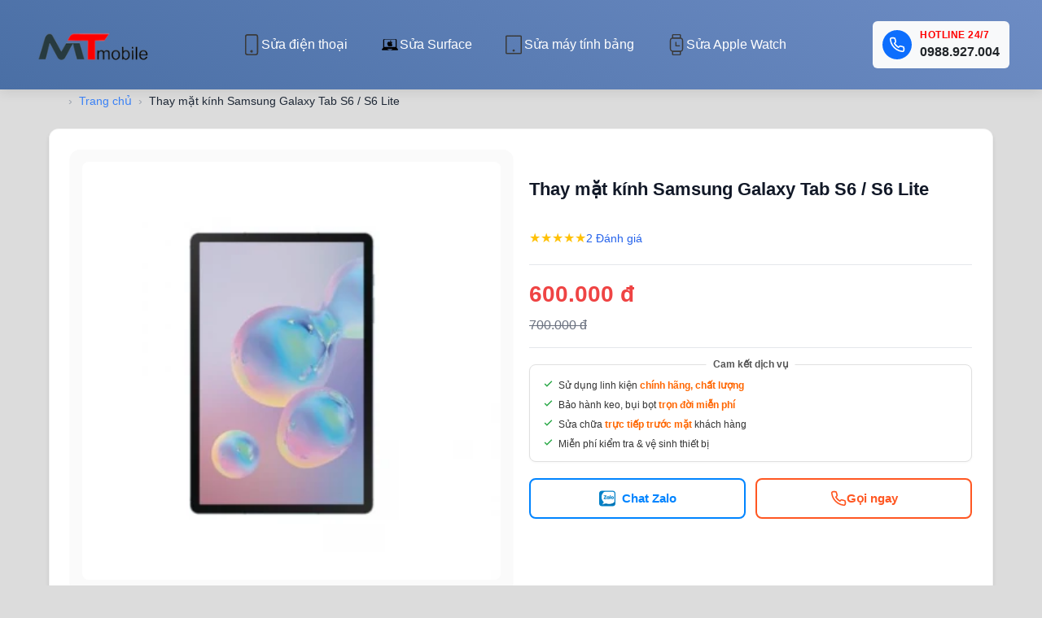

--- FILE ---
content_type: text/html; charset=utf-8
request_url: https://mantienmobile.vn/thay-kinh-samsung-galaxy-tab-s6
body_size: 17955
content:
<!doctype html><html ⚡ lang="vi"><head><meta charset="utf-8"><title>Ép kính Samsung Tab S6/ S6 Lite :  Chuyên Nghiệp - Lấy Ngay</title><meta name="description" content="Dịch vụ ép thay, ép lại mặt kính Samsung Tab S6, S6 Lite giá rẻ, tuy tín tại Hà Nội. Mặt kính zin chính hãng, kỹ thuật thay chuyên nghiệp, xem lấy ngay"><meta name="keywords" content="ép kính samsung tab s6, ép kính samsung tab s6 lite,thay mặt kính samsung tab s6,thay kính samsung tab s6 lite,giá thay mặt kính samsung tab s6,giá thay mặt kính samsung tab s6 lite,giá ép mặt kính samsung tab s6,giá ép mặt kính samsung tab s6 lite,địa ch">  <link rel="canonical" href="https://mantienmobile.vn/thay-kinh-samsung-galaxy-tab-s6"><meta name="viewport" content="width=device-width,minimum-scale=1,initial-scale=1"><meta name="amp-google-client-id-api" content="google.com.vn">    

<style amp-boilerplate>body{-webkit-animation:-amp-start 8s steps(1,end) 0s 1 normal both;-moz-animation:-amp-start 8s steps(1,end) 0s 1 normal both;-ms-animation:-amp-start 8s steps(1,end) 0s 1 normal both;animation:-amp-start 8s steps(1,end) 0s 1 normal both}@-webkit-keyframes -amp-start{from{visibility:hidden}to{visibility:visible}}@-moz-keyframes -amp-start{from{visibility:hidden}to{visibility:visible}}@-ms-keyframes -amp-start{from{visibility:hidden}to{visibility:visible}}@-o-keyframes -amp-start{from{visibility:hidden}to{visibility:visible}}@keyframes -amp-start{from{visibility:hidden}to{visibility:visible}}</style><noscript><style amp-boilerplate>body{-webkit-animation:none;-moz-animation:none;-ms-animation:none;animation:none}</style></noscript><link rel="icon" href="" type="image/x-icon"><link rel="preconnect" href="https://cdn.ampproject.org">    <script type="application/ld+json">[
{
"@context": "https://schema.org",
"@type": "Organization",
"name": "Mẫn Tiến Mobile - Trung tâm sửa chữa điện thoại, Máy tính bảng, Apple watch ",
"url": "https://mantienmobile.vn/",
"logo": "https://mantienmobile.vn/image/cachewebp/catalog/LOGO/logo_mt1-300x300.webp",
"contactPoint": {
"@type": "ContactPoint",
"telephone": "0988 927 004",
"contactType": "customer service"
}
},
{
"@context": "https://schema.org",
"@type": "Product",
"identifier": {
"@type": "PropertyValue",
"propertyID": "product_id",
"value": "93"
},
"name": "Thay mặt kính Samsung Galaxy Tab S6 / S6 Lite",
"description": "Dịch vụ ép kính Samsung Galaxy Tab S6, S6 Lite tại Hà Nội Bảng giá thay mặt kính Samsung Tab S6 Tên model Giá thay mặt kính Giá thay màn hình Samsung Galaxy Tab S6 600.000đ Liên hệ Samsung Galaxy Tab S6 Lite 500.000đ Liên hệ Chiếc máy tính bảng Samsung Galaxy Tab S6 của bạn bị nứt mặt kính màn hình ảnh hưởng đến quá trình sử dụng và có nguy cơ hỏng màn hình bên trong nếu như không thay thế ép mặt kính mới. Mặt kính Tab S6 sau khi cắt kính Sau khi ép lại mặt kính thì màn hình và cảm ứng có vấn đề gì không? Việc thay, ép lại mặt kính cho chiếc máy tính bảng Samsung Tab S6 là cần thiết và sau khi thay ép lại mặt kính thì không gây ảnh hưởng gì đến màn hình hay cảm ứng cũ cả. Nhiều bạn lo sợ cảm ứng sau khi thay sẽ không tốt được như cũ và ngại đi thay cứ để vậy dùng tạm, nhưng đó là một sai lầm, vì: Mặt kính vỡ sẽ gây mất thẩm mỹ Gây nguy hiểm khi dùng vì kính răm có thể đâm vào tay Có nguy cơ hỏng luôn màn hình, chi phí thay sẽ cao hơn nhiều Mẫn Tiến Mobile sử dụng mặt kính zin chính hãn",
"image": [
"https://mantienmobile.vn/image/cachewebp/catalog/products/May-tinh-bang/thay-kinh-samsung-galaxy-tab-s6-500x500.webp"
],
"model": "Thay mặt kinh Samsung Tab S6 / S6 Lite",
"sku": "",
"offers": {
"@type": "Offer",
"url": "https://mantienmobile.vn/thay-kinh-samsung-galaxy-tab-s6",
"priceCurrency": "VND",
"price": 700000,
"priceValidUntil": "2027-01-18",
"availability": "https://schema.org/InStock",
"itemCondition": "https://schema.org/NewCondition",
"seller": {
"@type": "Organization",
"name": "Mẫn Tiến Mobile - Trung tâm sửa chữa điện thoại, Máy tính bảng, Apple watch ",
"url": "https://mantienmobile.vn/"
},
"priceSpecification": {
"@type": "PriceSpecification",
"price": 600000,
"priceCurrency": "VND",
"validFrom": "-0001-11-30",
"validThrough": "-0001-11-30"
}
},
"inLanguage": "vi-vn",
"review": [
{
"@type": "Review",
"name": "Đánh giá của Minh",
"reviewRating": {
"@type": "Rating",
"ratingValue": 5,
"bestRating": 5,
"worstRating": 1
},
"author": {
"@type": "Person",
"name": "Minh"
},
"datePublished": "2023-12-11T20:56:40+00:00",
"description": "Uy tín, thay đảm bảo",
"publisher": {
"@type": "Organization",
"name": "Mẫn Tiến Mobile - Trung tâm sửa chữa điện thoại, Máy tính bảng, Apple watch "
}
},
{
"@type": "Review",
"name": "Đánh giá của Hoa",
"reviewRating": {
"@type": "Rating",
"ratingValue": 5,
"bestRating": 5,
"worstRating": 1
},
"author": {
"@type": "Person",
"name": "Hoa"
},
"datePublished": "2023-12-11T20:54:10+00:00",
"description": "Mặt kính thay rất đẹp",
"publisher": {
"@type": "Organization",
"name": "Mẫn Tiến Mobile - Trung tâm sửa chữa điện thoại, Máy tính bảng, Apple watch "
}
}
],
"aggregateRating": {
"@type": "AggregateRating",
"ratingValue": 5,
"reviewCount": 2,
"bestRating": 5,
"worstRating": 1
}
},
{
"@context": "https://schema.org",
"@type": "BreadcrumbList",
"itemListElement": [
{
"@type": "ListItem",
"position": 1,
"name": " Trang chủ",
"item": "https://mantienmobile.vn/index.php"
},
{
"@type": "ListItem",
"position": 2,
"name": "Thay mặt kính Samsung Galaxy Tab S6 / S6 Lite",
"item": "https://mantienmobile.vn/thay-kinh-samsung-galaxy-tab-s6"
}
]
},
{
"@context": "https://schema.org",
"@type": "WebSite",
"name": "Mẫn Tiến Mobile - Trung tâm sửa chữa điện thoại, Máy tính bảng, Apple watch ",
"url": "https://mantienmobile.vn/",
"potentialAction": {
"@type": "SearchAction",
"target": "https://mantienmobile.vn/index.php",
"query-input": "required name=search_term_string"
}
},
{
"@type": "AggregateRating",
"ratingValue": 5,
"reviewCount": 2,
"bestRating": 5,
"worstRating": 1
}
]
</script>    <link rel="apple-touch-icon" sizes="180x180" href="/apple-touch-icon.png"><link rel="icon" type="image/png" sizes="32x32" href="/favicon-32x32.png"><link rel="icon" type="image/png" sizes="16x16" href="/favicon-16x16.png"><link rel="manifest" href="/site.webmanifest"><script async src="https://cdn.ampproject.org/v0.js"></script><!-- Các component AMP --><script async custom-element="amp-selector" src="https://cdn.ampproject.org/v0/amp-selector-0.1.js"></script><script async custom-template="amp-mustache" src="https://cdn.ampproject.org/v0/amp-mustache-0.2.js"></script><script async custom-element="amp-bind" src="https://cdn.ampproject.org/v0/amp-bind-0.1.js"></script><script async custom-element="amp-social-share" src="https://cdn.ampproject.org/v0/amp-social-share-0.1.js"></script><script async custom-element="amp-form" src="https://cdn.ampproject.org/v0/amp-form-0.1.js"></script><script async custom-element="amp-carousel" src="https://cdn.ampproject.org/v0/amp-carousel-0.1.js"></script><!-- Thêm amp-analytics component --><script async custom-element="amp-analytics" src="https://cdn.ampproject.org/v0/amp-analytics-0.1.js"></script><style amp-custom>
/* CSS tùy chỉnh của bạn */
.error-text {
font-size: 0.9rem;
color: #d9534f;
margin-top: 5px;
display: none;
}
.error-text.visible {
display: block;
}
.success-message, .error-message {
margin-top: 15px;
padding: 10px;
border-radius: 5px;
}
.success-message {
background: #e6ffe6;
color: #006600;
}
.error-message {
background: #ffe6e6;
color: #990000;
}
.success-message.hidden, .error-message.hidden {
display: none;
}

.star-rating {
display: flex;
direction: rtl;
unicode-bidi: bidi-override;
}

.star-rating input {
display: none;
}

.star-rating label {
font-size: 24px;
color: #ccc;
cursor: pointer;
}

.star-rating input:checked ~ label,
.star-rating label:hover,
.star-rating label:hover ~ label {
color: #ffc107;
}

.btn-submit {
background: #4285f4;
color: white;
padding: 10px 20px;
border: none;
border-radius: 4px;
cursor: pointer;
}

.btn-zalo {
display: inline-flex;
align-items: center;
background-color: #0180C7;
color: white;
padding: 8px 16px;
border-radius: 4px;
text-decoration: none;
font-weight: 500;
}

.btn-zalo svg {
width: 18px;
height: 18px;
margin-right: 8px;
}

.hotline {
display: flex;
align-items: center;
font-size: 18px;
font-weight: 600;
color: #d4a60b; /* Vàng trầm sang trọng */
margin: 10px 0;
}

.hotline-icon-svg {
margin-right: 10px;
color: #2c3e50; /* Màu xám than sang trọng */
}

.icon svg {
width: 18px; /* Điều chỉnh kích thước icon */
height: 18px;
margin-right: 8px; /* Khoảng cách giữa icon và text */
flex-shrink: 0;
}

/* CSS cho navigation */
.top-nav {
background-color: #fff;
padding: 15px 0;
box-shadow: 0 2px 5px rgba(0,0,0,0.1);
}

.nav-header {
display: flex;
align-items: center;
justify-content: space-between;
max-width: 1200px;
margin: 0 auto;
padding: 0 15px;
}

.logo-wrapper {
position: relative;
width: 150px;
height: 45px;
}
.logo-img img {
object-fit: contain; /* logo không bị méo, có thể có khoảng trắng */
}

.logo-link {
text-decoration: none;
}

.logo-text {
margin: 0;
font-size: 24px;
}

.phone-wrapper {
display: flex;
align-items: center;
}

.phone-icon {
margin-right: 10px;
}

.phone-number {
display: flex;
flex-direction: column;
}

.phone-label {
font-size: 12px;
color: #666;
}

.phone-link {
font-size: 16px;
font-weight: bold;
color: #333;
text-decoration: none;
}:root {
--primary-color: #ff6b00;
--secondary-color: #4a6fa5;
--text-light: #ffffff;
--text-dark: #333333;
--menu-bg: #4a6fa5; /* cùng màu TopNav */
--menu-hover: rgba(255, 255, 255, 0.1);
--overlay-bg: rgba(74, 111, 165, 0.9); /* overlay trùng màu topnav */
--border-color: rgba(255, 255, 255, 0.2);
--logo-hover: scale(1.05);
}
/* Body */
body {
font-family: 'Montserrat', sans-serif;
font-size: 16px;
margin: 0;
padding-top: 60px;
background: #f1f1f1;
color: var(--text-dark);
}
/* Top Navigation */
.top-nav {
position: fixed;
top: 0;
margin-bottom:50px;
width: 100%;
z-index: 1000;
background: linear-gradient(390deg, var(--secondary-color), #6d8cc4);
box-shadow: 0 2px 15px rgba(0,0,0,0.1);
}
/* Header Content */
.nav-header {
display: flex;
justify-content: space-between;
align-items: center;
max-width: 1200px;
margin: auto;
padding: 10px 15px;
height: 60px;
}
/* Logo */
.logo-wrapper {
display: flex;
align-items: center;
}
.logo-img {
height: 45px;
width: auto;
transition: transform 0.3s ease;
}
.logo-link:hover .logo-img {
transform: var(--logo-hover);
}
/* Phone wrapper styles */
.phone-wrapper {
display: flex;
align-items: center;
gap: 10px;
font-family: 'Roboto', sans-serif;
padding: 8px 12px;
background-color: #f8f9fa;
border-radius: 6px;
transition: all 0.3s ease;
}
.phone-wrapper:hover {
background-color: #e9ecef;
}
/* Phone icon styles */
.phone-icon {
width: 36px;
height: 36px;
display: flex;
align-items: center;
justify-content: center;
background-color: #0d6efd;
border-radius: 50%;
color: white;
}
.phone-icon svg {
width: 20px;
height: 20px;
color: white;
}
/* Phone number styles */
.phone-number {
display: flex;
flex-direction: column;
}
.phone-label {
font-size: 12px;
font-weight: 600;
color: red;
text-transform: uppercase;
letter-spacing: 0.5px;
}
.phone-link {
font-size: 16px;
font-weight: 700;
color: #212529;
text-decoration: none;
transition: color 0.2s ease;
}
.phone-link:hover {
color: #0d6efd;
}
/* Mobile Menu Toggle */
.mobile-menu-toggle {
display: none;
background: none;
border: none;
font-size: 24px;
color: var(--text-light);
cursor: pointer;
}
/* Menu Mobile */
#menu {
position: fixed;
top: 60px;
left: -280px;
width: 280px;
height: calc(100vh - 60px);
background: var(--menu-bg);
transition: left 0.3s ease;
z-index: 1002;
overflow-y: auto;
padding: 20px 0;
box-shadow: 2px 0 12px rgba(0,0,0,0.2);
}
#menu.active {
left: 0;
}
#menu .nav {
list-style: none;
padding: 0;
margin: 0;
display: flex;
flex-direction: column;
}
#menu .nav li {
border-bottom: 1px solid var(--border-color); /* gạch chân mỗi mục */
}
#menu .nav li a {
color: var(--text-light);
text-decoration: none;
padding: 12px 25px;
display: flex;
align-items: center;
gap: 10px;
font-weight: 500;
font-size: 16px;
transition: background 0.3s, color 0.3s;
}
#menu .nav li a:hover {
background: var(--menu-hover);
color: #ffffff;
}
/* Icon mặc định */
.menu-icon {
display: inline-flex;
width: 24px;
height: 24px;
justify-content: center;
align-items: center;
font-size: 18px;
background: transparent;
border-radius: 50%;
transition: background 0.3s ease;
}
/* Khi hover vào item, icon đổi nền */
#menu .nav li a:hover .menu-icon {
background: #ffffff;
color: var(--secondary-color); /* Hoặc màu bạn muốn cho icon */
}
/* Nút Close X */
.menu-close {
background: none;
border: none;
color: var(--text-light);
font-size: 28px;
position: absolute;
top: 10px;
right: 15px;
cursor: pointer;
}
/* Overlay */
.menu-overlay {
position: fixed;
top: 60px;
left: 0;
right: 0;
bottom: 0;
background: var(--overlay-bg); /* màu trùng topnav */
z-index: 1001;
opacity: 0;
visibility: hidden;
transition: all 0.3s ease;
}
.menu-overlay.active {
opacity: 1;
visibility: visible;
}
/* Responsive */
@media (min-width: 993px) {
.mobile-menu-toggle {
display: none;
}
#menu {
position: static;
height: auto;
width: auto;
background: transparent;
left: 0;
padding: 0;
box-shadow: none;
}
#menu .nav {
flex-direction: row;
justify-content: center;
}
#menu .nav li {
border: none;
}
#menu .nav li a {
padding: 15px 20px;
}
.menu-close, .menu-overlay {
display: none;
}
}
@media (max-width: 992px) {
.mobile-menu-toggle {
display: block;
}
}
/* Variables for easy customization */
:root {
--breadcrumb-text: #4B5563;
--breadcrumb-link: #3B82F6;
--breadcrumb-current: #111827;
--breadcrumb-hover: #2563EB;
--breadcrumb-bg: #F9FAFB;
--breadcrumb-padding: 0.75rem 1rem;
--breadcrumb-radius: 0.375rem;
--breadcrumb-divider: #D1D5DB;
}
/* Breadcrumb Container */
.breadcrumb-container {
margin: 1rem 0;
padding: 0 1rem;
font-family: 'Segoe UI', Roboto, 'Helvetica Neue', Arial, sans-serif;
}
/* Breadcrumb List */
.breadcrumb-list {
display: flex;
flex-wrap: wrap;
align-items: center;
list-style: none;
margin: 0;
padding: 0;
font-size: 0.875rem;
line-height: 1.25rem;
}
/* Breadcrumb Item */
.breadcrumb-item {
display: flex;
align-items: center;
margin: 0.25rem 0;
color: #4b5563; /* Gray-600 */
}
/* Breadcrumb Link */
.breadcrumb-link {
display: flex;
align-items: center;
text-decoration: none;
color: #3b82f6; /* Blue-500 */
transition: color 0.2s ease;
padding: 0.25rem 0;
}
.breadcrumb-link:hover {
color: #2563eb; /* Blue-600 */
}
/* Breadcrumb Current Page */
.breadcrumb-current {
color: #1f2937; /* Gray-800 */
font-weight: 500;
padding: 0.25rem 0;
}
/* Breadcrumb Separator */
.breadcrumb-separator {
margin: 0 0.5rem;
color: #9ca3af; /* Gray-400 */
user-select: none;
}
/* Breadcrumb Icon */
.breadcrumb-icon {
width: 1.125rem;
height: 1.125rem;
margin-right: 0.5rem;
flex-shrink: 0;
}
/* Responsive Adjustments */
@media (max-width: 640px) {
.breadcrumb-container {
padding: 0 0.5rem;
}

.breadcrumb-list {
font-size: 0.8125rem;
}

.breadcrumb-separator {
margin: 0 0.375rem;
}

.breadcrumb-icon {
width: 1rem;
height: 1rem;
margin-right: 0.375rem;
}
}
/* Dark Mode Support */
@media (prefers-color-scheme: dark) {
.breadcrumb-link {
color: #60a5fa; /* Blue-400 */
}

.breadcrumb-link:hover {
color: #3b82f6; /* Blue-500 */
}

.breadcrumb-current {
color: #f3f4f6; /* Gray-100 */
}

.breadcrumb-separator {
color: #6b7280; /* Gray-500 */
}
}
/* Animation for better UX */
.breadcrumb-link {
position: relative;
overflow: hidden;
}
.breadcrumb-link::after {
content: '';
position: absolute;
bottom: 0;
left: 0;
width: 0;
height: 2px;
background-color: #2563eb; /* Blue-600 */
transition: width 0.3s ease;
}
.breadcrumb-link:hover::after {
width: 100%;
}
/* Focus styles for accessibility */
.breadcrumb-link:focus {
outline: 2px solid #3b82f6; /* Blue-500 */
outline-offset: 2px;
border-radius: 0.25rem;
}
/* Accessibility */
.visually-hidden {
position: absolute;
width: 1px;
height: 1px;
padding: 0;
margin: -1px;
overflow: hidden;
clip: rect(0, 0, 0, 0);
white-space: nowrap;
border-width: 0;
}
.pagination {
display: flex;
justify-content: center;
align-items: center;
flex-wrap: wrap;
list-style: none;
padding: 15px 0;
margin: 20px 0;
}

.pagination li {
margin: 0 3px;
}

.pagination a,
.pagination span {
display: flex;
align-items: center;
justify-content: center;
min-width: 36px;
height: 36px;
padding: 0 8px;
border-radius: 4px;
font-size: 14px;
text-decoration: none;
color: #333;
background-color: #f5f5f5;
transition: all 0.2s ease;
}

.pagination a:hover {
background-color: #e0e0e0;
color: #d2232a;
}

.pagination .active span {
background-color: #d2232a;
color: white;
font-weight: bold;
}

.pagination a[href*="page=0"],
.pagination a[href*="page=30"] {
font-weight: bold;
}
@media (max-width: 480px) {
.pagination li {
margin: 0 2px;
}
.pagination a,
.pagination span {
min-width: 30px;
height: 30px;
font-size: 13px;
}
}
/* Responsive adjustments */
@media (max-width: 640px) {
.breadcrumb-nav {
padding: 0.5rem;
}

.breadcrumb-nav__link,
.breadcrumb-nav__current {
font-size: 0.75rem;
}

.breadcrumb-nav__home-icon {
width: 1rem;
height: 1rem;
}
}
/* ===== VARIABLES ===== */
:root {
/* Color Palette */
--primary: #2563eb;
--primary-light: #3b82f6;
--primary-dark: #1d4ed8;
--secondary: #10b981;
--danger: #ef4444;
--warning: #f59e0b;
--success: #10b981;
--zalo: #0084ff;
--call: #ff5722;

/* Gray Scale */
--gray-100: #f3f4f6;
--gray-200: #e5e7eb;
--gray-500: #6b7280;
--gray-700: #374151;
--gray-900: #111827;
--white: #ffffff;

/* Effects */
--shadow-sm: 0 1px 2px 0 rgba(0,0,0,0.05);
--shadow: 0 4px 6px -1px rgba(0,0,0,0.1), 0 2px 4px -1px rgba(0,0,0,0.06);
--shadow-md: 0 10px 15px -3px rgba(0,0,0,0.1), 0 4px 6px -2px rgba(0,0,0,0.05);

/* Dimensions */
--radius: 8px;
--radius-lg: 12px;
--border: 1px solid rgba(0,0,0,0.05);
}
/* ===== BASE STYLES ===== */
body {
font-family: 'Helvetica Neue', Arial, sans-serif;
line-height: 1.5;
color: var(--gray-700);
margin: 0;
padding: 0;
}
.product-page {
width: 100%;
max-width: 1200px;
margin: 20px auto 0;
padding: 0 15px;
box-sizing: border-box;
}
/* ===== RESPONSIVE GRID ===== */
.product-grid {
display: grid;
grid-template-columns: 1fr;
gap: 20px;
padding: 10px;
}
.section-wrapper {
display: flex;
flex-direction: column;
gap: 20px;
}
/* ===== FRAMES ===== */
.product-grid-frame,
.section-frame {
background: var(--white);
border-radius: var(--radius-lg);
box-shadow: var(--shadow);
border: var(--border);
padding: 15px;
margin-bottom: 20px;
transition: all 0.3s ease;
}
.section-frame:hover {
box-shadow: var(--shadow-md);
}
/* ===== PRODUCT GALLERY ===== */
.product-gallery-column {
position: relative;
}
.main-image-container {
background: #fafafa;
border-radius: var(--radius-lg);
padding: 15px;
box-shadow: var(--shadow-sm);
}
.main-image {
width: 100%;
height: auto;
border-radius: var(--radius);
background: var(--white);
}
.image-fallback {
display: flex;
align-items: center;
justify-content: center;
height: 300px;
color: var(--gray-500);
background: var(--gray-100);
border-radius: var(--radius);
}
/* ===== PRODUCT INFO ===== */
.product-info-column {
position: relative;
padding: 10px;
}
.product-title {
font-size: 20px;
font-weight: 700;
color: var(--gray-900);
text-align:left;
}
/* ===== RATING ===== */
.product-rating {
display: flex;
align-items: center;
gap: 8px;
margin: 10px 0;
}
.stars {
display: flex;
gap: 2px;
color: #fbbf24;
}
.reviews-link {
font-size: 14px;
color: var(--primary);
text-decoration: none;
}
/* ===== PRICE ===== */
.price-section {
margin: 20px 0;
padding: 15px 0;
border-top: 1px solid var(--gray-200);
border-bottom: 1px solid var(--gray-200);
}
.price-current {
font-size: 24px;
font-weight: 700;
color: var(--danger);
display: flex;
align-items: baseline;
gap: 5px;
}
.price-current .label {
font-size: 18px;
color: var(--gray-700);
}
.price-original {
font-size: 16px;
color: var(--gray-500);
text-decoration: line-through;
margin-top: 5px;
}
.sale-badge {
display: inline-block;
background: #ecfdf5;
color: var(--success);
padding: 4px 10px;
border-radius: 20px;
font-size: 13px;
font-weight: 500;
margin-top: 8px;
}
/* ===== BUTTONS ===== */
.action-buttons {
display: grid;
grid-template-columns: 1fr;
gap: 12px;
margin-top: 20px;
}
.btn {
display: flex;
align-items: center;
justify-content: center;
gap: 8px;
padding: 12px;
border-radius: var(--radius);
font-weight: 600;
font-size: 15px;
text-decoration: none;
transition: all 0.2s;
border: none;
cursor: pointer;
}
.btn-primary {
background: var(--primary);
color: var(--white);
}
.btn-zalo {
background: var(--white);
color: var(--zalo);
border: 2px solid var(--zalo);
}
.btn-call {
background: var(--white);
color: var(--call);
border: 2px solid var(--call);
}
/* ===== SECTIONS ===== */
.product-section {
margin-top: 20px;
}
.improved-title {
font-size: 20px;
font-weight: 700;
color: var(--primary-dark);
margin: 0 0 15px 0;
padding: 0;
}
.section-content {
font-size: 15px;
line-height: 1.6;
}
/* ===== REVIEWS ===== */
/* Phần trả lời admin */
.admin-reply-container {
margin-top: 1.5rem;
border-left: 3px solid #2c7be5;
padding-left: 1rem;
}
.admin-reply {
background-color: #f8f9fa;
border-radius: 6px;
padding: 1rem;
position: relative;
}
.admin-badge {
display: flex;
align-items: center;
gap: 0.5rem;
color: #2c7be5;
font-weight: 600;
margin-bottom: 0.5rem;
}
.admin-badge svg {
fill: #2c7be5;
}
.admin-reply-content {
color: #333;
line-height: 1.5;
}
.admin-reply-date {
font-size: 0.85rem;
color: #6c757d;
text-align: right;
margin-top: 0.5rem;
}
/* Phần review chính */
.review-item {
padding: 1.5rem 0;
border-bottom: 1px solid #eee;
}
.review-meta {
display: flex;
align-items: center;
gap: 1rem;
margin-top: 0.5rem;
}
.stars {
color: #ffc107;
}
.star-filled {
color: #ffc107;
}
.star-empty {
color: #e4e5e9;
}
.review-date {
font-size: 0.9rem;
color: #6c757d;
}

.review-form {
margin: 30px auto;
padding: 20px;
background: #aedce8;
border-radius: var(--radius-lg);
box-shadow: var(--shadow-sm);
}
.review-form h3 {
font-size: 18px;
margin-bottom: 15px;
text-align: center;
}
.form-group {
margin-bottom: 15px;
}
.review-form label {
display: block;
margin-bottom: 5px;
font-size: 14px;
}
.review-form input,
.review-form textarea,
.review-form select {
width: 100%;
padding: 10px;
border: 1px solid var(--gray-200);
border-radius: var(--radius);
font-size: 14px;
box-sizing: border-box;
}
/* ===== RELATED PRODUCTS ===== */
.related-title {
font-size: 18px;
margin: 20px 0 15px;
text-align: center;
}
.related-products-grid {
display: grid;
grid-template-columns: repeat(2, 1fr);
gap: 15px;
}
.related-product-item {
background: var(--white);
border-radius: var(--radius);
overflow: hidden;
box-shadow: var(--shadow-sm);
}
.product-name {
font-size: 14px;
padding: 8px;
margin: 0;
}
.price-special {
font-size: 15px;
padding: 0 8px 8px;
color: var(--danger);
}
/* ===== MEDIA QUERIES ===== */
@media (min-width: 480px) {
.action-buttons {
grid-template-columns: 1fr 1fr;
}
}
@media (min-width: 768px) {
.product-page {
margin-top: 30px;
padding: 0 20px;
}
input[type="submit"]:hover {
background-color: #0056b3;
}
.product-grid {
grid-template-columns: 1fr 1fr;
}
.product-title {
font-size: 22px;
}
.price-current {
font-size: 28px;
}
.improved-title {
font-size: 22px;
}
.related-products-grid {
grid-template-columns: repeat(3, 1fr);
}
}
@media (min-width: 992px) {
.section-wrapper {
flex-direction: row;
}
.product-info-column {
position: sticky;
top: 20px;
}
input[type="submit"]:hover {
background-color: #0056b3;
}
.review-form input[type="submit"]
{
width: 200px;
}

.related-products-grid {
grid-template-columns: repeat(4, 1fr);
}
}
/* ===== AMP SPECIFIC ===== */

amp-img.amp-active {
animation: fadeIn 0.5s ease-out;
}
@keyframes fadeIn {
from { opacity: 0; }
to { opacity: 1; }
}
/* ===== ERROR STATES ===== */
.invalid {
border-color: var(--danger);
}
.error-message {
color: var(--danger);
font-size: 12px;
margin-top: 5px;
display: block;
}
.alert {
padding: 10px;
margin-bottom: 15px;
border-radius: var(--radius);
}
.alert-danger {
color: #721c24;
background-color: #f8d7da;
border-color: #f5c6cb;
}
.alert-success {
color: #155724;
background-color: #d4edda;
border-color: #c3e6cb;
}
/* Cài đặt chung cho body */
body {
font-family: 'Montserrat', sans-serif;
background-color: #f4f4f4;
margin: 0;
padding: 0;
color: #333;
}
.visually-hidden {
position: absolute;
width: 1px;
height: 1px;
padding: 0;
margin: -1px;
overflow: hidden;
clip: rect(0, 0, 0, 0);
white-space: nowrap;
border: 0;
}
[role="button"]:focus,
[role="link"]:focus,
a:focus,
button:focus {
outline: 2px solid #2563eb;
outline-offset: 2px;
}
/* ===== Typography ===== */
h1 {
font-size: 2.2rem;
color: var(--primary-color);
font-weight: 700;
text-align: center;
position: relative;
margin: 2rem 0 1.5rem;
padding-bottom: 0.5rem;
}
h1::after {
content: '';
position: absolute;
bottom: 0;
left: 50%;
transform: translateX(-50%);
width: 80px;
height: 4px;
background: linear-gradient(90deg, var(--primary-color), var(--accent-color));
border-radius: 2px;
}
h2 {
font-size: 1.6rem;
color: var(--secondary-color);
margin: 2rem 0 1rem;
font-weight: 600;
position: relative;
padding-left: 1rem;
}
h2::before {
content: '';
position: absolute;
left: 0;
top: 0.35em;
height: 0.8em;
width: 4px;
background: var(--accent-color);
border-radius: 2px;
}
p {
font-size: 1.1rem;
margin-bottom: 1.5rem;
text-align: justify;
}
/* Row */
.row {
display: flex;
flex-wrap: wrap;
margin: 0 -15px;
}
/* Columns */
.column {
padding: 0 15px;
box-sizing: border-box;
}
/* ===== Grid System ===== */
.row {
display: flex;
flex-wrap: wrap;
margin: 0 -15px;
}
.col {
flex: 1;
padding: 15px;
box-sizing: border-box;
}
[class*="col-"] {
padding: 15px;
}
/* Column sizing */
.col-12 {
width: 100%;
}
.col-9 {
width: 75%;
}
.col-6 {
width: 50%;
}
/* ===== Table ===== */
.price-table {
width: 100%;
border-spacing: 0;
box-shadow: var(--shadow-md);
border-radius: var(--border-radius);
overflow: hidden;
margin: 2.5rem 0;
}
.price-table th {
background: linear-gradient(135deg, var(--primary-color), var(--secondary-color));
color: white;
padding: 1rem;
text-transform: uppercase;
font-size: 0.85rem;
}
.price-table td {
padding: 1rem;
border: 1px solid #e5e7eb;
text-align: center;
}
.price-table tr:nth-child(even) {
background: var(--light-bg);
}
.price-amount {
color: var(--accent-color);
font-weight: 700;
font-size: 1.1rem;
position: relative;
}
.price-amount::after {
content: '₫';
margin-left: 2px;
}
/* ===== Button CTA ===== */
.cta-button {
display: inline-block;
background: linear-gradient(135deg, var(--primary-color), var(--secondary-color));
color: white;
padding: 0.8rem 1.8rem;
border-radius: 50px;
font-weight: 600;
margin: 1.5rem 0;
text-align: center;
font-size: 1rem;
text-decoration: none;
}
/* ===== Highlight Box ===== */
.highlight-box {
background: linear-gradient(to right, #f0f9ff, #e0f2fe);
border-left: 4px solid var(--primary-color);
padding: 1.5rem;
margin: 2rem 0;
border-radius: 0 var(--border-radius) var(--border-radius) 0;
position: relative;
}
.highlight-box::before {
content: '!';
position: absolute;
left: -15px;
top: 50%;
transform: translateY(-50%);
background: var(--accent-color);
color: white;
width: 30px;
height: 30px;
border-radius: 50%;
font-weight: bold;
display: flex;
align-items: center;
justify-content: center;
}
/* ===== Icon Text Alignment ===== */
.icon-text {
display: flex;
align-items: center;
gap: 12px;
font-size: 1.05rem;
}
.icon-text i, .icon-text amp-img {
width: 24px;
height: 24px;
display: inline-block;
}
/* ===== Responsive ===== */
@media (max-width: 768px) {
h1 {
font-size: 1.8rem;
}
h2 {
font-size: 1.4rem;
}
.price-table th, .price-table td {
padding: 0.8rem;
font-size: 0.9rem;
}
.row {
flex-direction: column;
}

.column,
.col-6,
.col-9 {
width: 100%;
}
}
.modern-footer {
padding: 30px 0 0;
}
.container {
max-width: 1200px;
margin: 0 auto;
padding: 0 15px;
}
.footer-columns {
display: grid;
grid-template-columns: repeat(auto-fit, minmax(280px, 1fr));
gap: 25px;
margin-bottom: 30px;
}
.footer-card {
background: #ffffff;
border-radius: 10px;
padding: 20px;
box-shadow: 0 2px 10px rgba(0,0,0,0.05);
transition: transform 0.3s ease, box-shadow 0.3s ease;
}
.footer-card:hover {
transform: translateY(-3px);
box-shadow: 0 5px 15px rgba(0,0,0,0.1);
}
.footer-card h3 {
color: #1e5ea8;
font-size: 18px;
font-weight: 600;
margin-bottom: 15px;
display: flex;
align-items: center;
}
.card-badge {
background: #1e5ea8;
color: white;
width: 30px;
height: 30px;
border-radius: 50%;
display: inline-flex;
align-items: center;
justify-content: center;
margin-right: 10px;
font-size: 16px;
}
.footer-card p {
color: #4a5568;
margin-bottom: 12px;
display: flex;
align-items: center;
font-size: 15px;
}
.footer-card p:last-child {
margin-bottom: 0;
}
.icon {
color: #1e5ea8;

font-size: 18px;
}
.footer-card a {
color: #e53e3e;
text-decoration: none;
font-weight: 500;
}
.modern-footer a:hover {
color: #c53030;
text-decoration: underline;
}
.social-icons {
display: flex;
gap: 12px;
margin-top: 10px;
}
.social-icons a {
color: #4a5568;
font-size: 20px;
transition: transform 0.2s;
}
.social-icons a:hover {
transform: scale(1.15);
color: #1e5ea8;
}
.footer-bottom {
background: #1e5ea8;
padding: 15px;
border-radius: 8px;
text-align: center;
margin-top: 20px;
}
.footer-bottom p {
margin: 0;
color: white;
font-size: 14px;
font-weight: 400;
}
@media (max-width: 768px) {
.footer-columns {
grid-template-columns: 1fr;
}
}
/* ========== CORE STYLES ========== */
.article-title {
font-size: 26px;
font-weight: bold;
color: #333;
text-align: left;
margin-bottom: 20px;
}
.content-text {
font-size: 16px;
line-height: 1.6;
color: #555;
margin-bottom: 20px;
text-align: justify;
}
.highlight-text {
color: #e63946;
font-weight: bold;
}
.section-title {
font-size: 24px;
font-weight: bold;
color: #333;
margin: 30px 0 15px;
}
/* ========== IMAGE STYLES ========== */
.img-container {
position: relative;
width: 100%;
max-width: 800px;
margin: 30px auto;
border-radius: 12px;
overflow: hidden;
box-shadow: 0 5px 15px rgba(0,0,0,0.1);
border: 1px solid #eee;
background-color: #f5f5f5;
}
.img-container amp-img {
object-fit: contain;
width: 100%;
height: auto;
}
.image-caption, .caption {
font-style: italic;
font-size: 14px;
color: #666;
text-align: center;
margin-top: 10px;
}
/* ========== TABLE STYLES ========== */
.price-header {
text-align: center;
color: #003300;
font-size: 24px;
font-weight: bold;
margin: 20px 0;
}
.price-table {
width: 100%;
margin: 2.5rem 0;
border-collapse: separate;
border-spacing: 0;
border-radius: 12px;
overflow: hidden;
box-shadow: 0 10px 30px rgba(0, 0, 0, 0.08);
background: white;
font-family: 'Inter', sans-serif;
}
.price-table th {
background: #1610B3;
color: white;
padding: 12px;
text-align: center;
font-weight: 600;
border: 1px solid #ddd;
}
.price-table td {
padding: 1.3rem 1.5rem;
border-bottom: 1px solid #f1f5f9;
text-align: center;
vertical-align: middle;
font-size: 1rem;
transition: all 0.3s ease;
}
.price-table tr:last-child td {
border-bottom: none;
}
.price-table tr:hover td {
background-color: #f8fafc;
}
.price-table tr td:first-child {
font-weight: 500;
color: #1e293b;
text-align: left;
}
.price-table tr:nth-child(even) td {
background-color: #f8fafc;
}
.price {
color: #ff0000;
font-family: Helvetica, Montserrat, sans-serif;
font-size: 16px;
white-space: nowrap;
}
/* ========== LIST STYLES ========== */
.benefits-list {
margin-left: 20px;
list-style-type: none;
}
.benefits-list li {
margin-bottom: 10px;
position: relative;
padding-left: 25px;
font-size: 16px;
}
.benefits-list li:before {
content: "✓";
color: #1E3A8A;
font-weight: bold;
position: absolute;
left: 0;
}
/* ========== CTA STYLES ========== */
.cta-box {
background-color: #f9f9f9;
color: #333;
padding: 30px;
border-left: 6px solid #2c3e50;
border-radius: 10px;
text-align: left;
box-shadow: 0 4px 12px rgba(0, 0, 0, 0.06);
font-family: 'Montserrat', sans-serif;
margin: 30px 0;
}
.cta-button {
display: inline-block;
background-color: #d2232a;
color: white;
padding: 12px 25px;
text-decoration: none;
font-weight: bold;
border-radius: 5px;
margin-top: 15px;
transition: background-color 0.3s;
}
.cta-button:hover {
background-color: #b01c22;
}
.cta-title {
font-size: 24px;
font-weight: 600;
color: #2c3e50;
margin-bottom: 15px;
}
/* ========== UTILITY CLASSES ========== */
.red-text {
color: #ff0000;
}
.green-text {
color: green;
font-weight: 700;
}
.center {
text-align: center;
max-width: 700px;
margin: 0 auto;
}
.service-process {
counter-reset: step;
margin: 25px 0;
}
.process-step {
position: relative;
padding-left: 50px;
margin-bottom: 15px;
}
.process-step:before {
counter-increment: step;
content: counter(step);
position: absolute;
left: 0;
top: 0;
background: #d2232a;
color: white;
width: 30px;
height: 30px;
border-radius: 50%;
display: flex;
align-items: center;
justify-content: center;
font-weight: bold;
}
/* ========== RESPONSIVE STYLES ========== */
@media (max-width: 768px) {
.article-title {
font-size: 22px;
}

.section-title {
font-size: 20px;
}

.content-text {
font-size: 15px;
}

.price-table th,
.price-table td {
padding: 0.8rem;
font-size: 0.9rem;
}

.cta-box {
padding: 20px;
}

.cta-title {
font-size: 20px;
}
}
</style></head><body style="background-color:#dcdcdc;"><!-- Top Navigation --><div class="top-nav" id="topNav"><div class="nav-header"><!-- Logo --><div class="logo-wrapper">        <a href="https://mantienmobile.vn/index.php?route=common/home" class="logo-link"><amp-img src="https://mantienmobile.vn/image/catalog/LOGO/logo_mt1.png" alt="Mẫn Tiến Mobile - Trung tâm sửa chữa điện thoại, Máy tính bảng, Apple watch " width="3938"  height="1241"  layout="fill"   class="logo-img"></amp-img></a>    </div><!-- Menu -->    <!-- Nút Toggle mở menu --><button class="mobile-menu-toggle" 
on="tap:AMP.setState({menuMobileOpen: true})"
[aria-label]="menuMobileOpen ? 'Đóng menu' : 'Mở menu'"><span [text]="menuMobileOpen ? '✕' : '☰'">☰</span></button><!-- Menu --><nav id="menu" 
[class]="menuMobileOpen ? 'active' : ''"><!-- Nút đóng --><button class="menu-close" 
on="tap:AMP.setState({menuMobileOpen: false})">
✕
</button><ul class="nav">                <li><a href="https://mantienmobile.vn/sua-chua-dien-thoai">                            <span class="menu-icon"><svg width="20" height="26" viewBox="0 0 10 16" fill="none" xmlns="http://www.w3.org/2000/svg" style="padding:2px;"> <rect x="0.5" y="0.5" width="9" height="15" rx="1.5" stroke="#3a3a3a"></rect> <circle cx="5" cy="13" r="1" fill="#3a3a3a"></circle> </svg></span>                        <span class="menu-text"> Sửa điện thoại</span></a></li>                <li><a href="https://mantienmobile.vn/sua-surface">                            <span class="menu-icon"><svg width="30" height ="26" version="1.1" id="Capa_1" xmlns="http://www.w3.org/2000/svg" xmlns:xlink="http://www.w3.org/1999/xlink" viewBox="0 0 85.348 85.348" xml:space="preserve" style="padding:2px;">     <g>       <g>         <path style="fill:#010002;" d="M77.45,57.691v-3.16V35.563V16.595c0-1.736-1.424-3.16-3.164-3.16h-63.22 c-1.739,0-3.167,1.417-3.167,3.16v18.968v18.968v3.16L0,67.175c0,2.613,2.122,4.738,4.738,4.738H80.61 c2.616,0,4.738-2.126,4.738-4.738L77.45,57.691z M49.002,70.339H36.358c-0.44,0-0.791-0.351-0.791-0.791s0.351-0.791,0.791-0.791 h12.644c0.433,0,0.791,0.351,0.791,0.791C49.782,69.988,49.435,70.339,49.002,70.339z M29.644,67.179l2.412-2.895h21.237 l2.412,2.895H29.644z M72.998,52.101c0,1.525-1.242,2.759-2.756,2.759H15.106c-1.514,0-2.756-1.245-2.756-2.759V19.032 c0-1.525,1.242-2.759,2.756-2.759h55.136c1.514,0,2.756,1.242,2.756,2.759C72.998,19.032,72.998,52.101,72.998,52.101z"></path> <path style="fill:#010002;" d="M56.052,42.778c-0.762-0.329-1.442-0.777-2.058-1.335c-0.44-0.397-0.816-0.866-1.12-1.378 c-0.222-0.369-0.426-0.748-0.58-1.138c-0.154-0.39-0.247-0.812-0.351-1.217c-0.075-0.301-0.125-0.601-0.143-0.909 c-0.025-0.673-0.014-1.335,0.143-1.997c0.132-0.54,0.297-1.059,0.54-1.553c0.598-1.199,1.471-2.129,2.623-2.809 c0.079-0.061,0.168-0.111,0.268-0.175c-0.075-0.075-0.122-0.136-0.175-0.2c-0.619-0.769-1.367-1.399-2.212-1.89 c-0.462-0.268-0.948-0.494-1.432-0.698c-0.286-0.122-0.594-0.197-0.895-0.261c-0.279-0.064-0.58-0.089-0.862-0.125 c-0.748-0.089-1.489,0.014-2.215,0.154c-0.354,0.064-0.687,0.183-1.031,0.293c-0.283,0.082-0.558,0.197-0.83,0.293 c-0.24,0.082-0.483,0.197-0.727,0.261c-0.372,0.104-0.755,0.2-1.134,0.276c-0.68,0.147-1.353,0.025-2.011-0.136 c-0.308-0.075-0.601-0.19-0.902-0.286c-0.354-0.115-0.698-0.24-1.056-0.358c-0.308-0.1-0.616-0.222-0.934-0.286 c-0.372-0.079-0.759-0.132-1.142-0.2c-0.82-0.129-1.628,0-2.426,0.215c-0.412,0.107-0.812,0.29-1.202,0.462 c-0.63,0.265-1.192,0.655-1.714,1.081c-0.705,0.555-1.299,1.224-1.811,1.958c-0.347,0.487-0.641,0.988-0.83,1.553 c-0.15,0.419-0.286,0.845-0.404,1.278c-0.089,0.344-0.175,0.684-0.222,1.034c-0.057,0.387-0.082,0.784-0.1,1.174 c-0.021,0.476-0.029,0.952-0.014,1.417c0.018,0.447,0.061,0.895,0.107,1.335c0.05,0.419,0.111,0.837,0.186,1.26 c0.057,0.301,0.136,0.594,0.215,0.891c0.111,0.429,0.218,0.863,0.358,1.281c0.161,0.483,0.34,0.963,0.537,1.424 c0.265,0.623,0.54,1.242,0.855,1.843c0.548,1.034,1.188,2.026,1.904,2.963c0.48,0.63,0.984,1.231,1.593,1.746 c0.701,0.608,1.474,1.063,2.412,1.231c0.812,0.14,1.564-0.029,2.301-0.308c0.372-0.147,0.73-0.308,1.099-0.462 c0.616-0.265,1.267-0.426,1.936-0.49c0.812-0.075,1.603-0.057,2.384,0.175c0.433,0.125,0.859,0.286,1.274,0.462 c0.594,0.243,1.17,0.519,1.818,0.623c0.888,0.14,1.682-0.064,2.444-0.483c0.684-0.372,1.27-0.873,1.782-1.46 c-0.501-0.58,0.97-1.188,1.417-1.811c-0.455-0.63,0.888-1.27,1.267-1.943c-0.462-0.823,0.859-1.693,1.285-2.541 c0.05-0.097,0.011-0.165-0.075-0.211C56.138,42.792,56.091,42.792,56.052,42.778z"></path> <path style="fill:#010002;" d="M43.945,27.027c0.551-0.179,1.07-0.437,1.564-0.755c0.694-0.455,1.288-1.016,1.779-1.693 c0.512-0.687,0.898-1.446,1.152-2.265c0.186-0.601,0.301-1.21,0.258-1.9c0-0.136,0.007-0.329,0-0.523 c-0.007-0.222-0.047-0.261-0.258-0.222c-0.455,0.097-0.923,0.175-1.364,0.34c-0.512,0.2-1.002,0.44-1.467,0.719 c-1.077,0.637-1.911,1.51-2.537,2.588c-0.293,0.508-0.523,1.027-0.691,1.578c-0.075,0.261-0.143,0.54-0.179,0.82 c-0.061,0.455-0.068,0.923-0.007,1.385c0.014,0.132,0.054,0.193,0.19,0.19C42.918,27.282,43.437,27.189,43.945,27.027z"></path>       </g>     </g>   </svg></span>                        <span class="menu-text">Sửa Surface</span></a></li>                <li><a href="https://mantienmobile.vn/sua-may-tinh-bang">                            <span class="menu-icon"><svg width="20" height="26" viewBox="0 0 14 16" fill="none" xmlns="http://www.w3.org/2000/svg" style="padding-right:2px;"> <rect x="0.5" y="0.5" width="13" height="15" rx="0.5" stroke="#3a3a3a"></rect> <circle cx="7" cy="13" r="1" fill="#3a3a3a"></circle> </svg></span>                        <span class="menu-text">Sửa máy tính bảng</span></a></li>                <li><a href="https://mantienmobile.vn/sua-dong-ho">                            <span class="menu-icon"><svg width="20" height="26" viewBox="0 0 12 19" fill="none" xmlns="http://www.w3.org/2000/svg"> <rect x="0.5" y="3.5" width="11" height="12" rx="2.5" stroke="#3A3A3A"></rect> <path d="M3 0.5H9C9.27614 0.5 9.5 0.723858 9.5 1V3.5H2.5V1C2.5 0.723858 2.72386 0.5 3 0.5Z" stroke="#3A3A3A"></path> <path d="M9 18.5H3C2.72386 18.5 2.5 18.2761 2.5 18V15.5H9.5V18C9.5 18.2761 9.27614 18.5 9 18.5Z" stroke="#3A3A3A"></path> <line x1="6" y1="10.5" x2="9" y2="10.5" stroke="#3A3A3A"></line> <line x1="5.5" y1="7" x2="5.5" y2="11" stroke="#3A3A3A"></line> </svg></span>                        <span class="menu-text">Sửa Apple Watch</span></a></li>        </ul></nav><!-- Overlay Menu với đầy đủ ARIA và tương tác chuẩn AMP --><div class="menu-overlay"
[class]="menuMobileOpen ? 'menu-overlay active' : 'menu-overlay'"
on="tap:AMP.setState({menuMobileOpen: false})"
role="button"
aria-label="Đóng menu"
tabindex="0"
[aria-hidden]="menuMobileOpen ? 'false' : 'true'"
[aria-expanded]="menuMobileOpen ? 'true' : 'false'"></div><!-- Phone Number - AMP compatible version --><div class="phone-wrapper"><div class="phone-icon"><svg xmlns="http://www.w3.org/2000/svg" width="20" height="20" viewBox="0 0 24 24" fill="none" stroke="currentColor" stroke-width="2" stroke-linecap="round" stroke-linejoin="round"><path d="M22 16.92v3a2 2 0 0 1-2.18 2 19.79 19.79 0 0 1-8.63-3.07 19.5 19.5 0 0 1-6-6 19.79 19.79 0 0 1-3.07-8.67A2 2 0 0 1 4.11 2h3a2 2 0 0 1 2 1.72 12.84 12.84 0 0 0 .7 2.81 2 2 0 0 1-.45 2.11L8.09 9.91a16 16 0 0 0 6 6l1.27-1.27a2 2 0 0 1 2.11-.45 12.84 12.84 0 0 0 2.81.7A2 2 0 0 1 22 16.92z"/></svg></div><div class="phone-number"><span class="phone-label">HOTLINE 24/7</span><a href="tel:0988927004" class="phone-link">0988.927.004</a></div></div></div></div><!-- Main Content --><main class="product-page" role="main" style ="padding-top:60px;"><!-- Breadcrumb with frame --><nav class="breadcrumb-container" aria-label="Breadcrumb" itemscope itemtype="https://schema.org/BreadcrumbList"><ol class="breadcrumb-list">          <li class="breadcrumb-item" itemprop="itemListElement" itemscope itemtype="https://schema.org/ListItem"><span class="breadcrumb-separator" aria-hidden="true">›</span>              <a href="https://mantienmobile.vn/index.php?route=common/home" itemprop="item" class="breadcrumb-link"><span itemprop="name"><i class="fa fa-home"></i> Trang chủ</span></a>            <meta itemprop="position" content="2" /></li>          <li class="breadcrumb-item" itemprop="itemListElement" itemscope itemtype="https://schema.org/ListItem"><span class="breadcrumb-separator" aria-hidden="true">›</span>              <span itemprop="item" itemscope itemtype="https://schema.org/WebPage"><span itemprop="name" class="breadcrumb-current">Thay mặt kính Samsung Galaxy Tab S6 / S6 Lite</span></span>            <meta itemprop="position" content="3" /></li>      </ol></nav><!-- Product Grid with elegant frame --><div class="product-grid-frame" role="region" aria-label="Chi tiết sản phẩm"><div class="product-grid"><!-- Left Column: Product Image -->                <div class="product-gallery" role="region" aria-label="Hình ảnh sản phẩm"><div class="main-image-container"><amp-img src="https://mantienmobile.vn/image/cachewebp/catalog/products/May-tinh-bang/thay-kinh-samsung-galaxy-tab-s6-360x360.webp" width="400" height="400" layout="responsive" alt="Samsung Galaxy S20"  aria-hidden="false" class="main-image"></amp-img></div></div>            <!-- Right Column: Product Info --><div class="product-info"><h1 class="product-title">Thay mặt kính Samsung Galaxy Tab S6 / S6 Lite</h1><!-- để hiển thị sao trên google thì cũng phải theo đúng định dạng của schema.org -->                            <div class="product-rating"><div class="stars">                                    <span class="staractive">★</span>                                    <span class="staractive">★</span>                                    <span class="staractive">★</span>                                    <span class="staractive">★</span>                                    <span class="staractive">★</span>                                </div><a href="#reviews" class="reviews-link">2 Đánh giá</a></div>                        

<div class="price-section">                                <div class="price-current">600.000 đ</div><div class="price-original">700.000 đ</div>                        </div>                            <div class="product-info-option"><div style="border: 1px solid #e0e0e0; border-radius: 8px; padding: 16px 16px 12px 16px; background: #fff; margin-top: 20px; font-size: 12px; line-height: 1.5; color: #333; position: relative; box-shadow: 0 1px 3px rgba(0,0,0,0.04);"><div style="position: absolute; top: -10px; left: 50%; transform: translateX(-50%); background: #fff; padding: 0 8px; font-size: 12px; color: #555; font-weight: 600;">
Cam kết dịch vụ
</div><ul style="list-style: none; padding: 0; margin: 0;"><li style="display: flex; align-items: flex-start; margin-bottom: 6px;"><span style="margin-right: 6px; color: #28a745; flex-shrink: 0;"><svg width="13" height="13" viewBox="0 0 24 24" fill="currentColor" xmlns="http://www.w3.org/2000/svg"><path d="M9 16.2l-4.2-4.2L3 13.8l6 6L21 7.8 19.2 6l-10.2 10.2z"/></svg></span><span>Sử dụng linh kiện <strong style="color: #ff6600;">chính hãng, chất lượng</strong></span></li><li style="display: flex; align-items: flex-start; margin-bottom: 6px;"><span style="margin-right: 6px; color: #28a745; flex-shrink: 0;"><svg width="13" height="13" viewBox="0 0 24 24" fill="currentColor" xmlns="http://www.w3.org/2000/svg"><path d="M9 16.2l-4.2-4.2L3 13.8l6 6L21 7.8 19.2 6l-10.2 10.2z"/></svg></span><span>Bảo hành keo, bụi bọt <strong style="color: #ff6600;">trọn đời miễn phí</strong></span></li><li style="display: flex; align-items: flex-start; margin-bottom: 6px;"><span style="margin-right: 6px; color: #28a745; flex-shrink: 0;"><svg width="13" height="13" viewBox="0 0 24 24" fill="currentColor" xmlns="http://www.w3.org/2000/svg"><path d="M9 16.2l-4.2-4.2L3 13.8l6 6L21 7.8 19.2 6l-10.2 10.2z"/></svg></span><span>Sửa chữa <strong style="color: #ff6600;">trực tiếp trước mặt</strong> khách hàng</span></li><li style="display: flex; align-items: flex-start;"><span style="margin-right: 6px; color: #28a745; flex-shrink: 0;"><svg width="13" height="13" viewBox="0 0 24 24" fill="currentColor" xmlns="http://www.w3.org/2000/svg"><path d="M9 16.2l-4.2-4.2L3 13.8l6 6L21 7.8 19.2 6l-10.2 10.2z"/></svg></span><span>Miễn phí kiểm tra & vệ sinh thiết bị</span></li></ul></div></div>                        <div class="action-buttons"><a href="https://zalo.me/0988927004" class="btn btn-zalo" target="_blank" rel="noopener"><!-- Biểu tượng Zalo chuẩn --><svg version="1.1" id="Layer_1" xmlns="http://www.w3.org/2000/svg" xmlns:xlink="http://www.w3.org/1999/xlink"
x="0px" y="0px" viewBox="0 0 122.88 116.57" style="width: 20px; height: 20px;" xml:space="preserve"><g><path fill="#0180C7" d="M38.66,113.29c-6.87,0-13.76,0.23-20.63-0.03C9.91,112.94,3.7,106.13,3.7,98c0-26.24,0.05-52.47,0-78.73 c0-8.98,7.02-15.24,15.09-15.47c8.45-0.23,16.93-0.05,25.41-0.05c0.15,0,0.35-0.08,0.43,0.18c-0.05,0.45-0.5,0.5-0.78,0.68 c-4.98,2.92-9.53,6.41-13.36,10.74c-6.31,7.14-10.69,15.34-12.17,24.88c-2.62,16.83,2.64,31.12,14.54,43.04 c2.11,2.14,2.39,3.8,0.7,6.67c-2.04,3.45-5.13,5.79-8.43,7.92c-0.35,0.2-0.7,0.45-1.06,0.68c-0.53,0.45-0.2,0.68,0.25,0.88 c0.1,0.23,0.23,0.43,0.38,0.63c2.89,2.57,5.63,5.31,8.48,7.92c1.33,1.23,2.67,2.51,3.95,3.8 C37.66,112.24,38.54,112.39,38.66,113.29L38.66,113.29L38.66,113.29z"/><path fill="#0172B1" d="M38.66,113.29c-0.13-0.88-1.01-1.03-1.53-1.56c-1.28-1.31-2.62-2.57-3.95-3.8c-2.84-2.62-5.58-5.36-8.48-7.92 c-0.15-0.2-0.28-0.4-0.38-0.63c6.41,1.26,12.68,0.4,18.84-1.48c2.09-0.63,4.18-1.26,6.29-1.79c1.43-0.38,2.94-0.3,4.33,0.2 c15.95,5.48,31.69,4.98,47.19-1.81c6.31-2.79,12.07-6.72,16.95-11.62c0.25-0.25,0.43-0.63,0.88-0.65c0.23,0.35,0.1,0.73,0.1,1.11 v14.71c0.05,8.4-6.69,15.24-15.09,15.32h-0.13c-9.05,0.05-18.11,0-27.17,0H40.17C39.67,113.32,39.17,113.29,38.66,113.29 L38.66,113.29L38.66,113.29z"/><path fill="#0180C7" d="M42.59,57c3.8,0,7.37-0.02,10.92,0c1.99,0.03,3.07,0.86,3.27,2.44c0.23,1.99-0.93,3.32-3.09,3.35 c-4.08,0.05-8.13,0.03-12.2,0.03c-1.18,0-2.34,0.05-3.52-0.03c-1.46-0.08-2.89-0.38-3.6-1.89c-0.7-1.51-0.2-2.87,0.75-4.1 c3.87-4.93,7.77-9.89,11.67-14.82c0.23-0.3,0.45-0.6,0.68-0.88c-0.25-0.43-0.6-0.23-0.91-0.25c-2.72-0.03-5.46,0-8.18-0.03 c-0.63,0-1.26-0.08-1.86-0.2c-1.43-0.33-2.31-1.76-1.99-3.17c0.23-0.96,0.98-1.74,1.94-1.96c0.6-0.15,1.23-0.23,1.86-0.23 c4.48-0.02,8.98-0.02,13.46,0c0.8-0.02,1.58,0.08,2.36,0.28c1.71,0.58,2.44,2.16,1.76,3.82c-0.6,1.43-1.56,2.67-2.52,3.9 c-3.3,4.2-6.59,8.38-9.89,12.53C43.24,56.12,42.99,56.45,42.59,57L42.59,57L42.59,57z"/><path fill="#0180C7" d="M71.77,43.77c0.6-0.78,1.23-1.51,2.26-1.71c1.99-0.4,3.85,0.88,3.87,2.89c0.08,5.03,0.05,10.06,0,15.09 c0,1.31-0.85,2.46-2.09,2.84c-1.26,0.48-2.69,0.1-3.52-0.98c-0.43-0.53-0.6-0.63-1.21-0.15c-2.29,1.86-4.88,2.19-7.67,1.28 c-4.48-1.46-6.31-4.96-6.82-9.21c-0.53-4.6,1.01-8.53,5.13-10.94C65.15,40.85,68.62,41.03,71.77,43.77L71.77,43.77L71.77,43.77z M62.86,52.95c0.05,1.11,0.4,2.16,1.06,3.04c1.36,1.81,3.95,2.19,5.79,0.83c0.3-0.23,0.58-0.5,0.83-0.83 c1.41-1.91,1.41-5.06,0-6.97c-0.71-0.98-1.81-1.56-2.99-1.58C64.77,47.27,62.84,49.4,62.86,52.95L62.86,52.95L62.86,52.95z M89.2,53.1c-0.2-6.46,4.05-11.29,10.09-11.47c6.41-0.2,11.09,4.1,11.29,10.39c0.2,6.36-3.7,10.87-9.71,11.47 C94.3,64.14,89.1,59.39,89.2,53.1L89.2,53.1L89.2,53.1z M95.51,52.5c-0.05,1.26,0.33,2.49,1.08,3.52c1.38,1.81,3.97,2.16,5.79,0.75 c0.28-0.2,0.5-0.45,0.73-0.7c1.46-1.91,1.46-5.13,0.03-7.04c-0.71-0.96-1.81-1.56-2.99-1.58C97.42,47.29,95.51,49.35,95.51,52.5 L95.51,52.5L95.51,52.5z M86.98,48.1c0,3.9,0.03,7.8,0,11.7c0.03,1.79-1.38,3.27-3.17,3.32c-0.3,0-0.63-0.03-0.93-0.1 c-1.26-0.33-2.21-1.66-2.21-3.25v-20c0-1.18-0.03-2.34,0-3.52c0.03-1.94,1.26-3.19,3.12-3.19c1.91-0.02,3.19,1.23,3.19,3.24 C87.01,40.22,86.98,44.17,86.98,48.1L86.98,48.1L86.98,48.1z"/><path fill="#0180C7" d="M20.18,0h82.53c5.57,0,10.61,2.26,14.27,5.91c3.65,3.65,5.91,8.7,5.91,14.27v76.22 c0,5.57-2.26,10.62-5.91,14.27c-3.65,3.65-8.7,5.91-14.27,5.91H20.18c-5.57,0-10.61-2.26-14.27-5.91C2.26,107.01,0,101.96,0,96.39 V20.17C0,14.6,2.26,9.56,5.91,5.91C9.56,2.26,14.6,0,20.18,0L20.18,0z M102.71,7.65H20.18c-3.46,0-6.59,1.4-8.86,3.67 c-2.27,2.27-3.67,5.4-3.67,8.86v76.22c0,3.46,1.4,6.59,3.67,8.86c2.27,2.27,5.4,3.67,8.86,3.67h82.53c3.46,0,6.59-1.4,8.86-3.67 c2.27-2.27,3.67-5.4,3.67-8.86V20.17c0-3.46-1.4-6.59-3.67-8.86C109.29,9.05,106.16,7.65,102.71,7.65L102.71,7.65z"/></g></svg>
Chat Zalo
</a><a href="tel:0988927004" class="btn btn-call"><svg xmlns="http://www.w3.org/2000/svg" width="20" height="20" viewBox="0 0 24 24" fill="none" stroke="currentColor" stroke-width="2" stroke-linecap="round" stroke-linejoin="round"><path d="M22 16.92v3a2 2 0 0 1-2.18 2 19.79 19.79 0 0 1-8.63-3.07 19.5 19.5 0 0 1-6-6 19.79 19.79 0 0 1-3.07-8.67A2 2 0 0 1 4.11 2h3a2 2 0 0 1 2 1.72 12.84 12.84 0 0 0 .7 2.81 2 2 0 0 1-.45 2.11L8.09 9.91a16 16 0 0 0 6 6l1.27-1.27a2 2 0 0 1 2.11-.45 12.84 12.84 0 0 0 2.81.7A2 2 0 0 1 22 16.92z"></path></svg>
Gọi ngay
</a></div></div></div></div><!-- Product Description with frame --><div class="section-frame"><section class="product-section" aria-label="Thông tin về dịch vụ"><div class="section-content"><h3 class="title">Dịch vụ ép kính Samsung Galaxy Tab S6, S6 Lite tại Hà Nội</h3><h4 class="center note-text">Bảng giá thay mặt kính Samsung Tab S6</h4><table class="price-table"><thead><tr><th>Tên model</th><th>Giá thay mặt kính</th><th>Giá thay màn hình</th></tr></thead><tbody><tr><td>Samsung Galaxy Tab S6</td><td>600.000đ</td><td>Liên hệ</td></tr><tr><td>Samsung Galaxy Tab S6 Lite</td><td>500.000đ</td><td>Liên hệ</td></tr></tbody></table><h4>Chiếc máy tính bảng Samsung Galaxy Tab S6 của bạn bị nứt mặt kính màn hình ảnh hưởng đến quá trình sử dụng và có nguy cơ hỏng màn hình bên trong nếu như không thay thế ép mặt kính mới.</h4><div class="center"><amp-img src="https://mantienmobile.vn/image/catalog/products/May-tinh-bang/ep-mat-kinh-samsung-tab-s6.jpg" width="400" height="250" layout="responsive" class="center" alt="Mặt kính Tab S6 sau khi cắt kính"></amp-img><div class="caption note-text">Mặt kính Tab S6 sau khi cắt kính</div></div><h4 class="title">Sau khi ép lại mặt kính thì màn hình và cảm ứng có vấn đề gì không?</h4><h4>Việc thay, ép lại mặt kính cho chiếc máy tính bảng Samsung Tab S6 là cần thiết và sau khi thay ép lại mặt kính thì không gây ảnh hưởng gì đến màn hình hay cảm ứng cũ cả.</h4><h4>Nhiều bạn lo sợ cảm ứng sau khi thay sẽ không tốt được như cũ và ngại đi thay cứ để vậy dùng tạm, nhưng đó là một sai lầm, vì:</h4><ul><li>Mặt kính vỡ sẽ gây mất thẩm mỹ</li><li>Gây nguy hiểm khi dùng vì kính răm có thể đâm vào tay</li><li>Có nguy cơ hỏng luôn màn hình, chi phí thay sẽ cao hơn nhiều</li></ul><h4>Mẫn Tiến Mobile sử dụng mặt kính zin chính hãng và kỹ thuật viên nhiều kinh nghiệm nên bạn có thể yên tâm về chất lượng sau khi thay.</h4><h4 class="title">Chế độ bảo hành thay, ép lại mặt kính như thế nào?</h4><h4>Sau khi thay ép mặt kính, khách hàng sẽ kiểm tra lại kỹ lưỡng. Nếu không có vấn đề, cửa hàng sẽ viết giấy bảo hành lỗi bong keo, hồi bọt. Nếu trong quá trình ép xảy ra lỗi do kỹ thuật gây hỏng màn, Mẫn Tiến Mobile sẽ chịu trách nhiệm thay màn hình mới.</h4><h4 class="title">Thiết bị sửa chữa tại Mẫn Tiến Mobile</h4><h4>Mẫn Tiến Mobile luôn cập nhật công nghệ tiên tiến để đảm bảo chất lượng dịch vụ sửa chữa chính xác, nhanh chóng và an toàn.</h4><div><amp-img src="https://mantienmobile.vn/image/catalog/products/may-ep-kinh.jpg" width="600" height="400" layout="responsive" alt="Máy ép kính tại Mẫn Tiến Mobile"></amp-img></div></div></section></div><!-- Product Reviews Section --><div class="section-frame" id="reviews"><section class="product-section"><div class="section-header"><h2 class="section-title">Đánh giá sản phẩm</h2></div>    <table class="table table-striped table-bordered" style="width: 100%; margin-bottom: 20px; border: 1px solid #e0e0e0; border-collapse: collapse;"><tr><td style="width: 50%; padding: 10px; font-size: 16px; color: #333;"><strong>Minh</strong></td><td style="padding: 10px; text-align: right; font-size: 14px; color: #666;">2023-12-11 20:56:40</td></tr><tr><td colspan="2" style="padding: 15px 10px; border-top: 1px solid #e0e0e0;"><p style="margin: 0 0 10px 0; font-size: 15px; line-height: 1.5; color: #444;">Uy tín, thay đảm bảo</p><div class="rating" style="font-size: 16px;">                <span class="fa-stack" style="color: #ffc107;"><i class="fa-solid fa-star fa-stack-1x"></i><i class="fa-regular fa-star fa-stack-1x"></i></span>                <span class="fa-stack" style="color: #ffc107;"><i class="fa-solid fa-star fa-stack-1x"></i><i class="fa-regular fa-star fa-stack-1x"></i></span>                <span class="fa-stack" style="color: #ffc107;"><i class="fa-solid fa-star fa-stack-1x"></i><i class="fa-regular fa-star fa-stack-1x"></i></span>                <span class="fa-stack" style="color: #ffc107;"><i class="fa-solid fa-star fa-stack-1x"></i><i class="fa-regular fa-star fa-stack-1x"></i></span>                <span class="fa-stack" style="color: #ffc107;"><i class="fa-solid fa-star fa-stack-1x"></i><i class="fa-regular fa-star fa-stack-1x"></i></span>          </div></td></tr></table>    <table class="table table-striped table-bordered" style="width: 100%; margin-bottom: 20px; border: 1px solid #e0e0e0; border-collapse: collapse;"><tr><td style="width: 50%; padding: 10px; font-size: 16px; color: #333;"><strong>Hoa</strong></td><td style="padding: 10px; text-align: right; font-size: 14px; color: #666;">2023-12-11 20:54:10</td></tr><tr><td colspan="2" style="padding: 15px 10px; border-top: 1px solid #e0e0e0;"><p style="margin: 0 0 10px 0; font-size: 15px; line-height: 1.5; color: #444;">Mặt kính thay rất đẹp</p><div class="rating" style="font-size: 16px;">                <span class="fa-stack" style="color: #ffc107;"><i class="fa-solid fa-star fa-stack-1x"></i><i class="fa-regular fa-star fa-stack-1x"></i></span>                <span class="fa-stack" style="color: #ffc107;"><i class="fa-solid fa-star fa-stack-1x"></i><i class="fa-regular fa-star fa-stack-1x"></i></span>                <span class="fa-stack" style="color: #ffc107;"><i class="fa-solid fa-star fa-stack-1x"></i><i class="fa-regular fa-star fa-stack-1x"></i></span>                <span class="fa-stack" style="color: #ffc107;"><i class="fa-solid fa-star fa-stack-1x"></i><i class="fa-regular fa-star fa-stack-1x"></i></span>                <span class="fa-stack" style="color: #ffc107;"><i class="fa-solid fa-star fa-stack-1x"></i><i class="fa-regular fa-star fa-stack-1x"></i></span>          </div></td></tr></table>  <div class="text-end" style="margin-top: 20px;"></div><div class="review-form"><h3>Viết đánh giá sản phẩm</h3><form id="review-form" method="post"
action-xhr="index.php?route=product/product/write&product_id=93"
target="_top"
on="
submit-success:AMP.setState({
formStatus: { success: true, error: false },
formErrorName: '', formErrorText: '', formErrorRating: ''
});
submit-error:AMP.setState({
formStatus: { success: false, error: true },
formErrorName: event.response.errors.name || '',
formErrorText: event.response.errors.comment || '',
formErrorRating: event.response.errors.rating || ''
})
"><!-- Input Name --><div class="input-group"><label for="name">Tên của bạn:</label><input type="text" id="name" name="name" required
on="input-debounced:AMP.setState({ formErrorName: '' })"><div class="error-text"
[class]="formErrorName ? 'error-text visible' : 'error-text'"
[text]="formErrorName"></div></div><!-- Input Comment --><div class="input-group"><label for="text">Nhận xét:</label><textarea id="text" name="text" rows="4" required
on="input-debounced:AMP.setState({ formErrorText: '' })"></textarea><div class="error-text"
[class]="formErrorText ? 'error-text visible' : 'error-text'"
[text]="formErrorText"></div></div><!-- Rating --><div class="input-group"><label>Đánh giá:</label><div class="rating"><amp-selector name="rating" layout="container"
on="select:AMP.setState({ formErrorRating: '' })"><span option="1" role="button" tabindex="0">★</span><span option="2" role="button" tabindex="0">★</span><span option="3" role="button" tabindex="0">★</span><span option="4" role="button" tabindex="0">★</span><span option="5" role="button" tabindex="0">★</span></amp-selector></div><div class="error-text"
[class]="formErrorRating ? 'error-text visible' : 'error-text'"
[text]="formErrorRating"></div></div><!-- Submit --><input type="submit" value="Gửi đánh giá"><!-- Success Message --><div submit-success><div class="success-message"
[class]="formStatus.success ? 'success-message visible' : 'success-message hidden'">
🎉 Cảm ơn bạn đã gửi đánh giá!
</div></div><!-- Generic Error Message --><div submit-error><div class="error-message"
[class]="formStatus.error ? 'error-message visible' : 'error-message hidden'">
⚠️ Có lỗi xảy ra, vui lòng kiểm tra lại.
</div></div></form></div><!-- AMP Bind State --><amp-state id="formStatus"><script type="application/json">{"success": false, "error": false}</script></amp-state><amp-state id="formErrorName"><script type="application/json">""</script></amp-state><amp-state id="formErrorText"><script type="application/json">""</script></amp-state><amp-state id="formErrorRating"><script type="application/json">""</script></amp-state></section></div>        <h2 class="related-title">Sản phẩm liên quan</h2><div class="related-products-grid">          <div class="related-product-item"><a href="https://mantienmobile.vn/ep-kinh-samsung-tab-a7-lite"><amp-img src="https://mantienmobile.vn/image/cachewebp/catalog/products/samsung/samsung-galaxy-tab-a7-lite-2-200x200.webp"
width="200"
height="200"
layout="responsive"
alt="Ép mặt kính Samsung Tab A7 | Tab A7 lite "></amp-img></a><h3 class="product-name"><a href="https://mantienmobile.vn/ep-kinh-samsung-tab-a7-lite">Ép mặt kính Samsung Tab A7 | Tab A7 lite </a></h3>            <div class="product-price">                <span class="price">600.000 đ</span>            </div>           
</div>          <div class="related-product-item"><a href="https://mantienmobile.vn/ep-kinh-lenovo-tab-p12-pro"><amp-img src="https://mantienmobile.vn/image/cachewebp/catalog/products/Lenovo/lenovo-tab-p12-pro-1-200x200.webp"
width="200"
height="200"
layout="responsive"
alt="Ép kính Lenovo Tab P12 Pro"></amp-img></a><h3 class="product-name"><a href="https://mantienmobile.vn/ep-kinh-lenovo-tab-p12-pro">Ép kính Lenovo Tab P12 Pro</a></h3>            <div class="product-price">                <span class="price">800.000 đ</span>            </div>           
</div>          <div class="related-product-item"><a href="https://mantienmobile.vn/thay-ep-mat-kinh-samsung-tab-s8"><amp-img src="https://mantienmobile.vn/image/cachewebp/catalog/products/samsung/samsung-galaxy-tab-s8-3-200x200.webp"
width="200"
height="200"
layout="responsive"
alt="Thay ép mặt kính Samsung Tab S8/S8 Plus/S8 Ultra"></amp-img></a><h3 class="product-name"><a href="https://mantienmobile.vn/thay-ep-mat-kinh-samsung-tab-s8">Thay ép mặt kính Samsung Tab S8/S8 Plus/S8 Ultra</a></h3>            <div class="product-price">                <span class="price">800.000 đ</span>            </div>           
</div>          <div class="related-product-item"><a href="https://mantienmobile.vn/ep-kinh-ipad-gen-10"><amp-img src="https://mantienmobile.vn/image/cachewebp/catalog/products/Apple/apple-ipad-10-2022-0-200x200.webp"
width="200"
height="200"
layout="responsive"
alt="Ép kính iPad Gen 10 (10.9 inch) 2022 "></amp-img></a><h3 class="product-name"><a href="https://mantienmobile.vn/ep-kinh-ipad-gen-10">Ép kính iPad Gen 10 (10.9 inch) 2022 </a></h3>            <div class="product-price">                <span class="price">500.000 đ</span>            </div>           
</div>          <div class="related-product-item"><a href="https://mantienmobile.vn/ep-kinh-ipad-gen-9"><amp-img src="https://mantienmobile.vn/image/cachewebp/catalog/products/Apple/apple-ipad-102-2021-1-200x200.webp"
width="200"
height="200"
layout="responsive"
alt="Ép kính iPad Gen 9 (10.2 inch) 2021"></amp-img></a><h3 class="product-name"><a href="https://mantienmobile.vn/ep-kinh-ipad-gen-9">Ép kính iPad Gen 9 (10.2 inch) 2021</a></h3>            <div class="product-price">                <span class="price">750.000 đ</span>            </div>           
</div>          <div class="related-product-item"><a href="https://mantienmobile.vn/thay-mat-kinh-ipad-mini-6"><amp-img src="https://mantienmobile.vn/image/cachewebp/catalog/products/Apple/apple-ipad-mini-6-200x200.webp"
width="200"
height="200"
layout="responsive"
alt="Thay kính iPad mini 6 (iPad Mini 2021)"></amp-img></a><h3 class="product-name"><a href="https://mantienmobile.vn/thay-mat-kinh-ipad-mini-6">Thay kính iPad mini 6 (iPad Mini 2021)</a></h3>            <div class="product-price">                <span class="price">600.000 đ</span>            </div>           
</div>          <div class="related-product-item"><a href="https://mantienmobile.vn/ep-kinh-samsung-tab-a-101-2019"><amp-img src="https://mantienmobile.vn/image/cachewebp/catalog/products/samsung/samsung-galaxy-tab-a-101-2019-1-200x200.webp"
width="200"
height="200"
layout="responsive"
alt="Ép kính Samsung Tab A 10.1 (2019)"></amp-img></a><h3 class="product-name"><a href="https://mantienmobile.vn/ep-kinh-samsung-tab-a-101-2019">Ép kính Samsung Tab A 10.1 (2019)</a></h3>            <div class="product-price">                <span class="price">650.000 đ</span>            </div>           
</div>          <div class="related-product-item"><a href="https://mantienmobile.vn/thay-mat-kinh-oppo-pad-air-2"><amp-img src="https://mantienmobile.vn/image/cachewebp/catalog/products/Oppo/oppo-pad-air-200x200.webp"
width="200"
height="200"
layout="responsive"
alt="Thay mặt kính Oppo Pad Air, Air 2"></amp-img></a><h3 class="product-name"><a href="https://mantienmobile.vn/thay-mat-kinh-oppo-pad-air-2">Thay mặt kính Oppo Pad Air, Air 2</a></h3>            <div class="product-price">                <span class="price">600.000 đ</span>            </div>           
</div>          <div class="related-product-item"><a href="https://mantienmobile.vn/thay-mat-kinh-oppo-pad-2"><amp-img src="https://mantienmobile.vn/image/cachewebp/catalog/products/Oppo/oppo-pad2--200x200.webp"
width="200"
height="200"
layout="responsive"
alt="Thay mặt kính Oppo Pad, Oppo Pad 2"></amp-img></a><h3 class="product-name"><a href="https://mantienmobile.vn/thay-mat-kinh-oppo-pad-2">Thay mặt kính Oppo Pad, Oppo Pad 2</a></h3>            <div class="product-price">                <span class="price">800.000 đ</span>            </div>           
</div>          <div class="related-product-item"><a href="https://mantienmobile.vn/thay-mat-kinh-samsung-tab-s9"><amp-img src="https://mantienmobile.vn/image/cachewebp/catalog/products/samsung/samsung-galaxy-tab-s9-ultra-5g-200x200.webp"
width="200"
height="200"
layout="responsive"
alt="Thay mặt kính Samsung Tab S9, S9 FE, S9 FE +, S9 +, S9 Ultra"></amp-img></a><h3 class="product-name"><a href="https://mantienmobile.vn/thay-mat-kinh-samsung-tab-s9">Thay mặt kính Samsung Tab S9, S9 FE, S9 FE +, S9 +, S9 Ultra</a></h3>            <div class="product-price">                <span class="price">800.000 đ</span>            </div>           
</div>        </div>    
</main><hr/><footer class="modern-footer"><div class="container"><div class="footer-columns"><!-- Cơ sở 1 --><div class="footer-card"><h3><span class="card-badge">1</span> Cơ sở 1
</h3><p><span class="icon icon-location"><!-- Map icon --><svg xmlns="http://www.w3.org/2000/svg" viewBox="0 0 122.88 115.23" width="16" height="16"><path fill="#212121" d="M25.32,75.31a3.59,3.59,0,1,1,0,7.18H18.58L9.7,108.07H112.93l-9.64-25.58H97.72a3.59,3.59,0,0,1,0-7.18h10.7l14.46,39.92H0L13.32,75.31Z"/><path fill="#f44336" d="M79.06,83.64A70.16,70.16,0,0,1,63.78,96.28a2.15,2.15,0,0,1-2.45.08,86.21,86.21,0,0,1-21.25-19C32.34,67.69,27.46,56.92,25.8,46.55s-.11-20.63,5.12-28.86a35.35,35.35,0,0,1,7.91-8.76C46.21,3.05,54.64-.06,63,0A34.1,34.1,0,0,1,86,9.38a33.87,33.87,0,0,1,6.13,7.47c5.63,9.27,6.84,21.09,4.37,33.07a72.84,72.84,0,0,1-17.46,33.7ZM61.44,18.7A18.06,18.06,0,1,1,43.38,36.76,18.06,18.06,0,0,1,61.44,18.7Z"/></svg></span> 37 Nguyễn Đức Cảnh - Tân Mai - Hoàng Mai - Hà Nội
</p><p><span class="icon icon-phone"><!-- Phone call icon --><svg xmlns="http://www.w3.org/2000/svg" viewBox="0 0 24 24" width="16" height="16" fill="currentColor"><path d="M22 16.92v3a2 2 0 0 1-2.18 2 19.79 19.79 0 0 1-8.63-3.07 
19.5 19.5 0 0 1-6-6 19.79 19.79 0 0 1-3.07-8.67A2 2 0 0 1 
4.11 2h3a2 2 0 0 1 2 1.72 12.84 12.84 0 0 0 .7 2.81 
2 2 0 0 1-.45 2.11L8.09 9.91a16 16 0 0 0 6 6l1.27-1.27 
a2 2 0 0 1 2.11-.45 12.84 12.84 0 0 0 2.81.7A2 2 0 0 1 22 16.92z"/></svg></span> 
<a href="tel:0988927004">0988.927.004</a></p></div><!-- Cơ sở 2 --><div class="footer-card"><h3><span class="card-badge">2</span> Cơ sở 2 [ Bắc Giang ]
</h3><p><span class="icon icon-location"><!-- Map icon (reused) --><svg xmlns="http://www.w3.org/2000/svg" viewBox="0 0 122.88 115.23" width="16" height="16"><path fill="#212121" d="M25.32,75.31a3.59,3.59,0,1,1,0,7.18H18.58L9.7,108.07H112.93l-9.64-25.58H97.72a3.59,3.59,0,0,1,0-7.18h10.7l14.46,39.92H0L13.32,75.31Z"/><path fill="#f44336" d="M79.06,83.64A70.16,70.16,0,0,1,63.78,96.28a2.15,2.15,0,0,1-2.45.08,86.21,86.21,0,0,1-21.25-19C32.34,67.69,27.46,56.92,25.8,46.55s-.11-20.63,5.12-28.86a35.35,35.35,0,0,1,7.91-8.76C46.21,3.05,54.64-.06,63,0A34.1,34.1,0,0,1,86,9.38a33.87,33.87,0,0,1,6.13,7.47c5.63,9.27,6.84,21.09,4.37,33.07a72.84,72.84,0,0,1-17.46,33.7ZM61.44,18.7A18.06,18.06,0,1,1,43.38,36.76,18.06,18.06,0,0,1,61.44,18.7Z"/></svg></span> TDP Vụ Bản - TT. Bắc Lý - Hiệp Hoà - Bắc Giang
</p><p><span class="icon icon-phone"><!-- Phone icon (reused) --><svg xmlns="http://www.w3.org/2000/svg" viewBox="0 0 24 24" width="16" height="16" fill="currentColor"><path d="M22 16.92v3a2 2 0 0 1-2.18 2 19.79 19.79 0 0 1-8.63-3.07 
19.5 19.5 0 0 1-6-6 19.79 19.79 0 0 1-3.07-8.67A2 2 0 0 1 
4.11 2h3a2 2 0 0 1 2 1.72 12.84 12.84 0 0 0 .7 2.81 
2 2 0 0 1-.45 2.11L8.09 9.91a16 16 0 0 0 6 6l1.27-1.27 
a2 2 0 0 1 2.11-.45 12.84 12.84 0 0 0 2.81.7A2 2 0 0 1 22 16.92z"/></svg></span> 
<a href="tel:0988927004">0988.927.004</a></p></div><!-- Kết nối --><div class="footer-card"><h3><span class="card-badge">🔗</span> Kết nối
</h3><p><span class="icon icon-clock"><!-- Clock icon --><svg xmlns="http://www.w3.org/2000/svg" viewBox="0 0 512 512" width="16" height="16"><path fill="#FF343F" d="M256 0c70.69 0 134.69 28.66 181.02 74.98S512 185.31 512 256s-28.66 134.69-74.98 181.02S326.69 512 256 512 121.31 483.34 74.98 437.02 0 326.69 0 256s28.66-134.69 74.98-181.02S185.31 0 256 0z"/><path fill="#E9F2F2" d="M256 44.3c116.92 0 211.7 94.78 211.7 211.7s-94.78 211.7-211.7 211.7S44.3 372.92 44.3 256 139.08 44.3 256 44.3z"/><path fill="#4D4D4D" d="M242.78 236.35l.32-65.44c-5.3-1.6-9.39-6.23-9.39-11.87 0-3.12 1.12-5.98 2.98-8.17l15.79-19.53c2.46-3.04 6.03-4.73 9.77-4.73h.22c3.65.07 7.07 1.86 9.34 4.91l14.91 20.22c3.13 4.24 3.27 9.92.33 14.31-1.54 2.27-3.79 3.88-6.28 4.64l-.31 63.1c7.06 3.19 12.42 9.36 14.63 16.85h30.43c5.52 0 10 4.48 10 10s-4.48 10-10 10h-30.43c-3.65 7.71-10.7 13.41-19.01 15.29-17.77 3.97-34.87-9.56-34.87-27.29 0-10.29 5.5-19.28 14.03-24.11z"/></svg></span> Giờ làm việc: 8:00 - 17:00 (Thứ 2 - Thứ 7)
</p><div class="social-icons"><amp-social-share type="facebook" width="45" height="33"></amp-social-share><amp-social-share type="zalo" width="45" height="33"></amp-social-share><amp-social-share type="email" width="45" height="33"></amp-social-share><amp-social-share type="whatsapp" width="45" height="33"></amp-social-share></div></div></div></div>  

</footer><template type="amp-mustache"></template><!-- Google Analytics 4 config --> <amp-analytics type="gtag" data-credentials="include"> <script type="application/json"> { "vars": { "gtag_id": "G-LXLV8TTYQ7", "config": { "G-LXLV8TTYQ7": { "groups": "default" } } } } </script> </amp-analytics></body></html>
